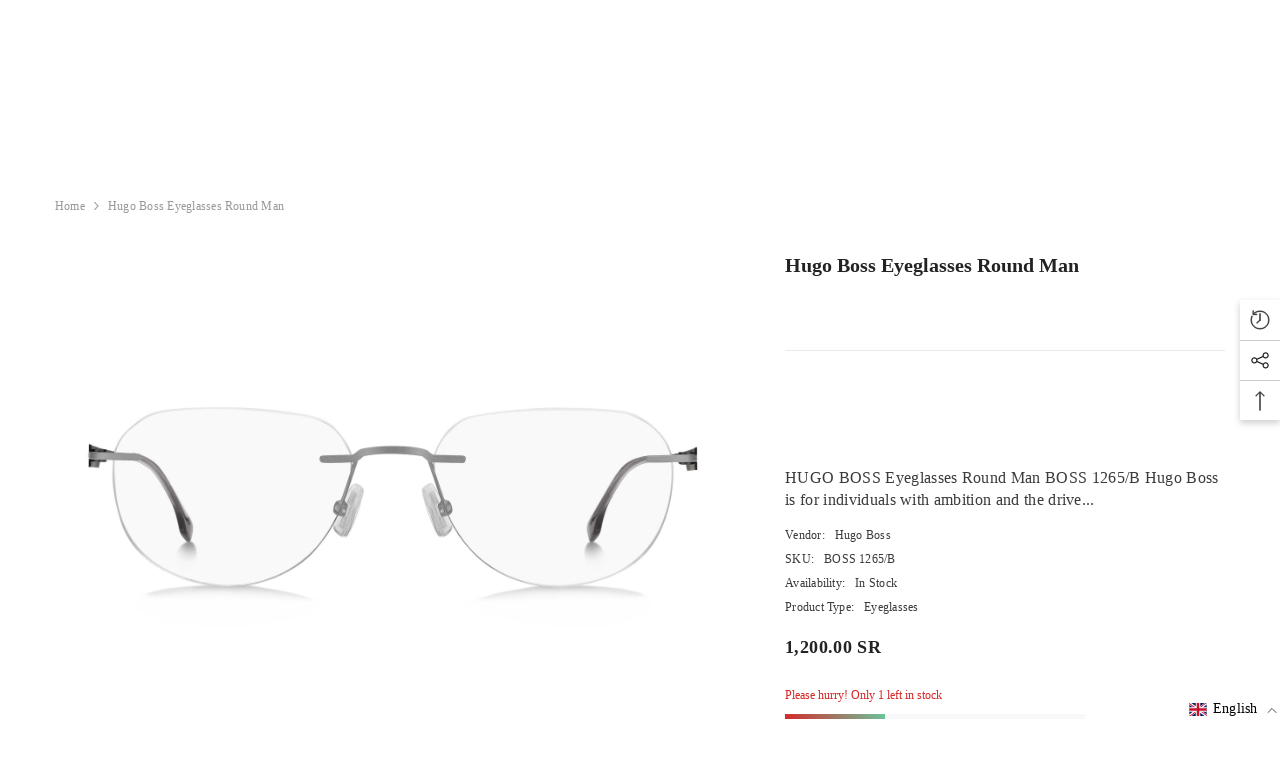

--- FILE ---
content_type: text/css
request_url: https://fakeehvision.com/cdn/shop/t/61/assets/boost-sd-custom.css?v=1768752387884
body_size: -806
content:
/*# sourceMappingURL=/cdn/shop/t/61/assets/boost-sd-custom.css.map?v=1768752387884 */


--- FILE ---
content_type: text/javascript
request_url: https://fakeehvision.com/cdn/shop/t/61/assets/boost-sd-custom.js?v=1768752387884
body_size: -515
content:
//# sourceMappingURL=/cdn/shop/t/61/assets/boost-sd-custom.js.map?v=1768752387884
